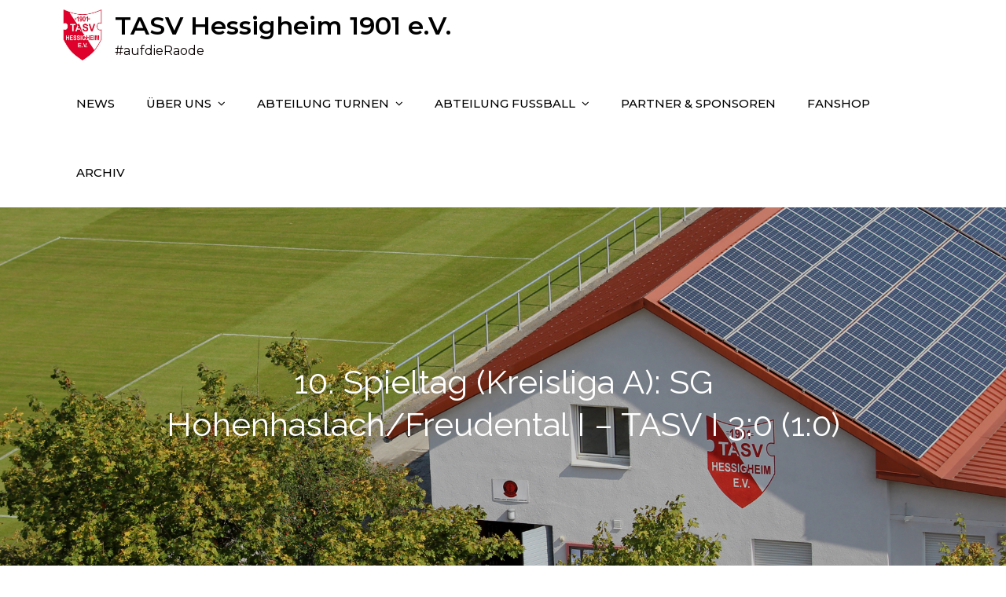

--- FILE ---
content_type: text/html; charset=UTF-8
request_url: http://new.tasv.de/10-spieltag-kreisliga-a-sg-hohenhaslach-freudental-i-tasv-i-30-10/
body_size: 21776
content:
<!DOCTYPE html> <html lang="de"><head>
	<meta charset="UTF-8">
	<meta name="viewport" content="width=device-width, initial-scale=1">
	<link rel="profile" href="http://gmpg.org/xfn/11">
	<link rel="pingback" href="http://new.tasv.de/xmlrpc.php">
	
<title>10. Spieltag (Kreisliga A): SG Hohenhaslach/Freudental I &#8211; TASV I 3:0 (1:0) &#8211; TASV Hessigheim 1901 e.V.</title>
<meta name='robots' content='max-image-preview:large' />
<link rel='dns-prefetch' href='//fonts.googleapis.com' />
<link rel='dns-prefetch' href='//s.w.org' />
<link rel="alternate" type="application/rss+xml" title="TASV Hessigheim 1901 e.V. &raquo; Feed" href="http://new.tasv.de/feed/" />
<link rel="alternate" type="application/rss+xml" title="TASV Hessigheim 1901 e.V. &raquo; Kommentar-Feed" href="http://new.tasv.de/comments/feed/" />
<link rel="alternate" type="application/rss+xml" title="TASV Hessigheim 1901 e.V. &raquo; 10. Spieltag (Kreisliga A): SG Hohenhaslach/Freudental I &#8211; TASV I 3:0 (1:0)-Kommentar-Feed" href="http://new.tasv.de/10-spieltag-kreisliga-a-sg-hohenhaslach-freudental-i-tasv-i-30-10/feed/" />
		<script type="text/javascript">
			window._wpemojiSettings = {"baseUrl":"https:\/\/s.w.org\/images\/core\/emoji\/13.0.1\/72x72\/","ext":".png","svgUrl":"https:\/\/s.w.org\/images\/core\/emoji\/13.0.1\/svg\/","svgExt":".svg","source":{"concatemoji":"http:\/\/new.tasv.de\/wp-includes\/js\/wp-emoji-release.min.js?ver=5.7.14"}};
			!function(e,a,t){var n,r,o,i=a.createElement("canvas"),p=i.getContext&&i.getContext("2d");function s(e,t){var a=String.fromCharCode;p.clearRect(0,0,i.width,i.height),p.fillText(a.apply(this,e),0,0);e=i.toDataURL();return p.clearRect(0,0,i.width,i.height),p.fillText(a.apply(this,t),0,0),e===i.toDataURL()}function c(e){var t=a.createElement("script");t.src=e,t.defer=t.type="text/javascript",a.getElementsByTagName("head")[0].appendChild(t)}for(o=Array("flag","emoji"),t.supports={everything:!0,everythingExceptFlag:!0},r=0;r<o.length;r++)t.supports[o[r]]=function(e){if(!p||!p.fillText)return!1;switch(p.textBaseline="top",p.font="600 32px Arial",e){case"flag":return s([127987,65039,8205,9895,65039],[127987,65039,8203,9895,65039])?!1:!s([55356,56826,55356,56819],[55356,56826,8203,55356,56819])&&!s([55356,57332,56128,56423,56128,56418,56128,56421,56128,56430,56128,56423,56128,56447],[55356,57332,8203,56128,56423,8203,56128,56418,8203,56128,56421,8203,56128,56430,8203,56128,56423,8203,56128,56447]);case"emoji":return!s([55357,56424,8205,55356,57212],[55357,56424,8203,55356,57212])}return!1}(o[r]),t.supports.everything=t.supports.everything&&t.supports[o[r]],"flag"!==o[r]&&(t.supports.everythingExceptFlag=t.supports.everythingExceptFlag&&t.supports[o[r]]);t.supports.everythingExceptFlag=t.supports.everythingExceptFlag&&!t.supports.flag,t.DOMReady=!1,t.readyCallback=function(){t.DOMReady=!0},t.supports.everything||(n=function(){t.readyCallback()},a.addEventListener?(a.addEventListener("DOMContentLoaded",n,!1),e.addEventListener("load",n,!1)):(e.attachEvent("onload",n),a.attachEvent("onreadystatechange",function(){"complete"===a.readyState&&t.readyCallback()})),(n=t.source||{}).concatemoji?c(n.concatemoji):n.wpemoji&&n.twemoji&&(c(n.twemoji),c(n.wpemoji)))}(window,document,window._wpemojiSettings);
		</script>
		<style type="text/css">
img.wp-smiley,
img.emoji {
	display: inline !important;
	border: none !important;
	box-shadow: none !important;
	height: 1em !important;
	width: 1em !important;
	margin: 0 .07em !important;
	vertical-align: -0.1em !important;
	background: none !important;
	padding: 0 !important;
}
</style>
	<link rel='stylesheet' id='wp-block-library-css'  href='http://new.tasv.de/wp-includes/css/dist/block-library/style.min.css?ver=5.7.14' type='text/css' media='all' />
<link rel='stylesheet' id='wp-block-library-theme-css'  href='http://new.tasv.de/wp-includes/css/dist/block-library/theme.min.css?ver=5.7.14' type='text/css' media='all' />
<link rel='stylesheet' id='businesstar-google-fonts-css'  href='https://fonts.googleapis.com/css?family=Montserrat%3A300%2C400%2C500%2C600%2C700%7CRaleway%3A300%2C400%2C500%2C600%2C700&#038;subset=latin%2Clatin-ext' type='text/css' media='all' />
<link rel='stylesheet' id='font-awesome-css'  href='http://new.tasv.de/wp-content/themes/businesstar/assets/css/font-awesome.min.css?ver=4.7.0' type='text/css' media='all' />
<link rel='stylesheet' id='slick-theme-css-css'  href='http://new.tasv.de/wp-content/themes/businesstar/assets/css/slick-theme.min.css?ver=v2.2.0' type='text/css' media='all' />
<link rel='stylesheet' id='slick-css-css'  href='http://new.tasv.de/wp-content/themes/businesstar/assets/css/slick.min.css?ver=v1.8.0' type='text/css' media='all' />
<link rel='stylesheet' id='businesstar-style-css'  href='http://new.tasv.de/wp-content/themes/businesstar/style.css?ver=5.7.14' type='text/css' media='all' />
<style id='businesstar-style-inline-css' type='text/css'>
.site-branding-text .site-title a,
		.site-description {
			color: #0a0000}
</style>
<script type='text/javascript' src='http://new.tasv.de/wp-includes/js/jquery/jquery.min.js?ver=3.5.1' id='jquery-core-js'></script>
<script type='text/javascript' src='http://new.tasv.de/wp-includes/js/jquery/jquery-migrate.min.js?ver=3.3.2' id='jquery-migrate-js'></script>
<link rel="https://api.w.org/" href="http://new.tasv.de/wp-json/" /><link rel="alternate" type="application/json" href="http://new.tasv.de/wp-json/wp/v2/posts/1385" /><link rel="EditURI" type="application/rsd+xml" title="RSD" href="http://new.tasv.de/xmlrpc.php?rsd" />
<link rel="wlwmanifest" type="application/wlwmanifest+xml" href="http://new.tasv.de/wp-includes/wlwmanifest.xml" /> 
<meta name="generator" content="WordPress 5.7.14" />
<link rel="canonical" href="http://new.tasv.de/10-spieltag-kreisliga-a-sg-hohenhaslach-freudental-i-tasv-i-30-10/" />
<link rel='shortlink' href='http://new.tasv.de/?p=1385' />
<link rel="alternate" type="application/json+oembed" href="http://new.tasv.de/wp-json/oembed/1.0/embed?url=http%3A%2F%2Fnew.tasv.de%2F10-spieltag-kreisliga-a-sg-hohenhaslach-freudental-i-tasv-i-30-10%2F" />
<link rel="alternate" type="text/xml+oembed" href="http://new.tasv.de/wp-json/oembed/1.0/embed?url=http%3A%2F%2Fnew.tasv.de%2F10-spieltag-kreisliga-a-sg-hohenhaslach-freudental-i-tasv-i-30-10%2F&#038;format=xml" />
<link rel="pingback" href="http://new.tasv.de/xmlrpc.php"><link rel="icon" href="http://new.tasv.de/wp-content/uploads/2021/03/TASV_Logo-150x150.jpg" sizes="32x32" />
<link rel="icon" href="http://new.tasv.de/wp-content/uploads/2021/03/TASV_Logo.jpg" sizes="192x192" />
<link rel="apple-touch-icon" href="http://new.tasv.de/wp-content/uploads/2021/03/TASV_Logo.jpg" />
<meta name="msapplication-TileImage" content="http://new.tasv.de/wp-content/uploads/2021/03/TASV_Logo.jpg" />
</head>

<body class="post-template-default single single-post postid-1385 single-format-standard wp-custom-logo group-blog home-one right-sidebar">
<div id="page" class="site"><a class="skip-link screen-reader-text" href="#content">Skip to content</a><header id="masthead" class="site-header nav-shrink" role="banner">    <div class="wrapper">
        <div class="site-branding">
            <div class="site-logo">
                                    <a href="http://new.tasv.de/" class="custom-logo-link" rel="home"><img width="400" height="500" src="http://new.tasv.de/wp-content/uploads/2021/03/cropped-TASV_Logo.jpg" class="custom-logo" alt="TASV Hessigheim 1901 e.V." srcset="http://new.tasv.de/wp-content/uploads/2021/03/cropped-TASV_Logo.jpg 400w, http://new.tasv.de/wp-content/uploads/2021/03/cropped-TASV_Logo-240x300.jpg 240w" sizes="(max-width: 400px) 100vw, 400px" /></a>                            </div><!-- .site-logo -->

            <div id="site-identity">
                <h1 class="site-title">
                    <a href="http://new.tasv.de/" rel="home">  TASV Hessigheim 1901 e.V.</a>
                </h1>

                                    <p class="site-description">#aufdieRaode</p>
                            </div><!-- #site-identity -->
        </div> <!-- .site-branding -->

        <nav id="site-navigation" class="main-navigation" role="navigation" aria-label="Primary Menu">
            <button type="button" class="menu-toggle">
                <span class="icon-bar"></span>
                <span class="icon-bar"></span>
                <span class="icon-bar"></span>
            </button>

            <div class="menu-homepage-container"><ul id="primary-menu" class="nav-menu"><li id="menu-item-841" class="menu-item menu-item-type-custom menu-item-object-custom menu-item-841"><a href="http://www.tasv.de">NEWS</a></li>
<li id="menu-item-64" class="menu-item menu-item-type-post_type menu-item-object-page menu-item-has-children menu-item-64"><a href="http://new.tasv.de/willkommen-auf-http-new-tasv-de/">ÜBER UNS</a>
<ul class="sub-menu">
	<li id="menu-item-119" class="menu-item menu-item-type-post_type menu-item-object-page menu-item-119"><a href="http://new.tasv.de/vorstand/">VORSTAND</a></li>
	<li id="menu-item-118" class="menu-item menu-item-type-post_type menu-item-object-page menu-item-118"><a href="http://new.tasv.de/termine/">Termine</a></li>
	<li id="menu-item-120" class="menu-item menu-item-type-post_type menu-item-object-page menu-item-120"><a href="http://new.tasv.de/chronik/">CHRONIK</a></li>
	<li id="menu-item-117" class="menu-item menu-item-type-post_type menu-item-object-page menu-item-117"><a href="http://new.tasv.de/mitgliedschaft/">MITGLIEDSCHAFT</a></li>
	<li id="menu-item-294" class="menu-item menu-item-type-post_type menu-item-object-page menu-item-294"><a href="http://new.tasv.de/sportgelaende/">SPORTGELÄNDE</a></li>
</ul>
</li>
<li id="menu-item-95" class="menu-item menu-item-type-post_type menu-item-object-page menu-item-has-children menu-item-95"><a href="http://new.tasv.de/abteilung-turnen/">ABTEILUNG TURNEN</a>
<ul class="sub-menu">
	<li id="menu-item-144" class="menu-item menu-item-type-post_type menu-item-object-page menu-item-144"><a href="http://new.tasv.de/ansprechpartner-2/">ANSPRECHPARTNER</a></li>
	<li id="menu-item-116" class="menu-item menu-item-type-post_type menu-item-object-page menu-item-116"><a href="http://new.tasv.de/powerfrauen-kurse/">POWERFRAUEN &#038; KURSE</a></li>
	<li id="menu-item-115" class="menu-item menu-item-type-post_type menu-item-object-page menu-item-115"><a href="http://new.tasv.de/jugend/">KINDERTURNEN</a></li>
	<li id="menu-item-114" class="menu-item menu-item-type-post_type menu-item-object-page menu-item-114"><a href="http://new.tasv.de/jedermannturnen/">JEDERMANNTURNEN</a></li>
</ul>
</li>
<li id="menu-item-96" class="menu-item menu-item-type-post_type menu-item-object-page menu-item-has-children menu-item-96"><a href="http://new.tasv.de/abteilung-fussball/">ABTEILUNG FUSSBALL</a>
<ul class="sub-menu">
	<li id="menu-item-135" class="menu-item menu-item-type-post_type menu-item-object-page menu-item-135"><a href="http://new.tasv.de/ansprechpartner/">ANSPRECHPARTNER</a></li>
	<li id="menu-item-134" class="menu-item menu-item-type-post_type menu-item-object-page menu-item-134"><a href="http://new.tasv.de/trainingszeiten/">TRAININGSZEITEN</a></li>
	<li id="menu-item-270" class="menu-item menu-item-type-post_type menu-item-object-page menu-item-270"><a href="http://new.tasv.de/spielplan/">SPIELPLAN</a></li>
	<li id="menu-item-151" class="menu-item menu-item-type-post_type menu-item-object-page menu-item-has-children menu-item-151"><a href="http://new.tasv.de/berichte/">SPIELBERICHTE</a>
	<ul class="sub-menu">
		<li id="menu-item-2078" class="menu-item menu-item-type-taxonomy menu-item-object-category menu-item-2078"><a href="http://new.tasv.de/category/spielberichte/saison-2024-25/">Saison 2024/25</a></li>
		<li id="menu-item-1748" class="menu-item menu-item-type-taxonomy menu-item-object-category menu-item-1748"><a href="http://new.tasv.de/category/spielberichte/saison-2023-24/">Saison 2023/24</a></li>
		<li id="menu-item-1270" class="menu-item menu-item-type-taxonomy menu-item-object-category current-post-ancestor current-menu-parent current-post-parent menu-item-1270"><a href="http://new.tasv.de/category/spielberichte/saison-2022-23/">Saison 2022/23</a></li>
		<li id="menu-item-921" class="menu-item menu-item-type-taxonomy menu-item-object-category menu-item-921"><a href="http://new.tasv.de/category/spielberichte/saison202122/">Saison 2021/22</a></li>
		<li id="menu-item-658" class="menu-item menu-item-type-taxonomy menu-item-object-category menu-item-658"><a href="http://new.tasv.de/category/spielberichte/saison202021/">Saison 2020/21</a></li>
	</ul>
</li>
	<li id="menu-item-133" class="menu-item menu-item-type-post_type menu-item-object-page menu-item-has-children menu-item-133"><a href="http://new.tasv.de/herrenmannschaften/">AKTIVE</a>
	<ul class="sub-menu">
		<li id="menu-item-141" class="menu-item menu-item-type-post_type menu-item-object-page menu-item-141"><a href="http://new.tasv.de/1-mannschaft/">1. MANNSCHAFT</a></li>
		<li id="menu-item-140" class="menu-item menu-item-type-post_type menu-item-object-page menu-item-140"><a href="http://new.tasv.de/2-mannschaft/">2. MANNSCHAFT</a></li>
	</ul>
</li>
	<li id="menu-item-132" class="menu-item menu-item-type-post_type menu-item-object-page menu-item-has-children menu-item-132"><a href="http://new.tasv.de/jugend-2/">JUGEND</a>
	<ul class="sub-menu">
		<li id="menu-item-156" class="menu-item menu-item-type-post_type menu-item-object-page menu-item-156"><a href="http://new.tasv.de/u19-a-jugend/">U19 (A-JUGEND)</a></li>
		<li id="menu-item-179" class="menu-item menu-item-type-post_type menu-item-object-page menu-item-179"><a href="http://new.tasv.de/u17-b-jugend/">U17 (B-JUGEND)</a></li>
		<li id="menu-item-178" class="menu-item menu-item-type-post_type menu-item-object-page menu-item-178"><a href="http://new.tasv.de/u15-c-jugend/">U15 (C-JUGEND)</a></li>
		<li id="menu-item-177" class="menu-item menu-item-type-post_type menu-item-object-page menu-item-177"><a href="http://new.tasv.de/u13-d-jugend/">U13 (D-JUGEND)</a></li>
		<li id="menu-item-176" class="menu-item menu-item-type-post_type menu-item-object-page menu-item-176"><a href="http://new.tasv.de/u11-e-jugend/">U11 (E-JUGEND)</a></li>
		<li id="menu-item-174" class="menu-item menu-item-type-post_type menu-item-object-page menu-item-174"><a href="http://new.tasv.de/u9-f-jugend/">U9 (F-JUGEND)</a></li>
		<li id="menu-item-173" class="menu-item menu-item-type-post_type menu-item-object-page menu-item-173"><a href="http://new.tasv.de/u7-bambini/">U7 (G-JUGEND)</a></li>
	</ul>
</li>
	<li id="menu-item-131" class="menu-item menu-item-type-post_type menu-item-object-page menu-item-131"><a href="http://new.tasv.de/ah/">Ü30 (AH)</a></li>
</ul>
</li>
<li id="menu-item-94" class="menu-item menu-item-type-post_type menu-item-object-page menu-item-94"><a href="http://new.tasv.de/partner-sponsoren/">PARTNER &#038; SPONSOREN</a></li>
<li id="menu-item-1580" class="menu-item menu-item-type-custom menu-item-object-custom menu-item-1580"><a target="_blank" rel="noopener" href="https://tasv.pg-teamsport.de/fanshop">FANSHOP</a></li>
<li id="menu-item-152" class="menu-item menu-item-type-custom menu-item-object-custom menu-item-152"><a target="_blank" rel="noopener" href="https://www.tasv.de/archiv">Archiv</a></li>
</ul></div>        </nav><!-- #site-navigation -->
    </div><!-- .wrapper -->
</header> <!-- header ends here -->	<div id="content" class="site-content">
	        <div id="page-site-header" style="background-image: url('http://new.tasv.de/wp-content/uploads/2021/05/background.jpg');">
            <div class="overlay"></div>
            <header class='page-header'> 
                <div class="wrapper">
                    <h2 class="page-title">10. Spieltag (Kreisliga A): SG Hohenhaslach/Freudental I &#8211; TASV I 3:0 (1:0)</h2>                </div><!-- .wrapper -->
            </header>
        </div><!-- #page-site-header -->
        <div class= "wrapper page-section">	<div id="primary" class="content-area">
		<main id="main" class="site-main" role="main">

		<article id="post-1385" class="post-1385 post type-post status-publish format-standard hentry category-saison-2022-23">
	<div class="entry-meta">
		<span class="byline">By <span class="author vcard"><a href="http://new.tasv.de/author/admin/" class="url" itemprop="url">admin</a></span></span><span class="date"><a href="http://new.tasv.de/10-spieltag-kreisliga-a-sg-hohenhaslach-freudental-i-tasv-i-30-10/" rel="bookmark"><time class="entry-date published updated" datetime="2022-11-07T08:39:37+00:00">7. November 2022</time></a></span><span class="cat-links"><a href="http://new.tasv.de/category/spielberichte/saison-2022-23/" rel="category tag">Saison 2022/23</a></span>	</div><!-- .entry-meta -->	
	<div class="entry-content">

			<div class="featured-image">
		        			</div><!-- .featured-post-image -->
		
<p><strong>Erste Saisonniederlage</strong></p>



<p><em>Gemessen an den Spielanteilen um ein oder zwei Tore zu hoch, aber letztlich verdient unterlag der TASV Hessigheim bei der SG Hohenhaslach/Freudental. Wenig Durchschlagskraft beim TASV und effektive Hausherren waren ausschlaggebend für die 3:0-Niederlage.</em></p>



<p>Nahezu aus dem Vollen schöpfen konnte der TASV in Hohenhaslach. Im Vergleich zur Vorwoche kehrten Mario Ehlers und Dominik Faber in die Anfangsformation zurück.</p>



<p>Die Partie begann zunächst munter und der TASV hatte früh eine Gelegenheit als sich Janni Theodoridis über links durchsetzte, seine Hereingabe aber im Zentrum verpasst wurde. Auf der Gegenseite trafen die Hausherren eine Direktabnahme nicht voll. In der Folge bestimmte der Schiedsrichter das Geschehen, indem er eine eigentlich faire Partie bei nahezu jedem Zweikampf unterbrach und so kaum Spielfluss zustande kam. Entsprechend reichte auch ein leichtes Halten für einen Foulelfmeter, den Dani da Silva sicher verwandelte (45. Minute). Zuvor war der TASV ab Mitte der ersten Hälfte besser ins Spiel gekommen und hatte mehrere Schussgelegenheiten, die jedoch über das Tor gingen oder SG-Keeper Antonios Nikolaidis nicht in Bedrängnis brachten.</p>



<p>Nach der Pause ein ähnliches Bild. Die Hessigheimer rannten an und hatten mehr Ballbesitz, gefährlich in den Strafraum kam man jedoch nur selten. Stattdessen nutzten die Gastgeber die entstehenden Räume und präsentierten sich in der Offensive effektiver. Da Silva setzte sich bei einem Konter gegen mehrere Hessigheimer durch und seinen Querpass verwertete SG-Kapitän Jonas Neuffer zum 2:0 (60.). Die Partie wäre sicherlich nochmal spannend geworden, wenn Filippo Russo den Anschlusstreffer erzielt hätte, dessen Schuss fischte jedoch Nikolaidis aus dem Eck. Fast im Gegenzug dann die endgültige Entscheidung. Liborio Crosta verwertete einen erneut über da Silva vorgetragenen Konter zum 3:0 (80.).</p>



<p><em>Damit kassierte der TASV seine erste Saisonniederlage, bleibt aber an der Tabellenspitze der Kreisliga A3.</em></p>
			</div><!-- .entry-content -->
			
</article><!-- #post-## -->
		</main><!-- #main -->
	</div><!-- #primary -->

</div>		</div>
		<footer id="colophon" class="site-footer" role="contentinfo">      <div class="footer-widgets-area page-section col-1"> <!-- widget area starting from here -->
          <div class="wrapper">
                              <div class="hentry">
                    <aside id="custom_html-3" class="widget_text widget widget_custom_html"><h2 class="widget-title">Rechtliches</h2><div class="textwidget custom-html-widget"><a href="http://new.tasv.de/datenschutzerklaerung">Datenschutz</a><br>
<a href="new.tasv.de/impressum-und-haftungsausschluss/">Impressum & Haftungsausschluss</a>
</div></aside>                  </div>
                              </div>
          
      </div> <!-- widget area starting from here -->
            <div class="site-info">
                        <div class="wrapper">
                <span class="copy-right">© TASV Hessigheim 1901 e.V. Theme BusinesStar by <a target="_blank" rel="designer" href="http://sensationaltheme.com/">Sensational Theme</a></span>
            </div> 
        </div> <!-- site generator ends here -->
        
    		</footer><script type='text/javascript' src='http://new.tasv.de/wp-content/themes/businesstar/assets/js/slick.min.js?ver=2017417' id='jquery-slick-js'></script>
<script type='text/javascript' src='http://new.tasv.de/wp-content/themes/businesstar/assets/js/jquery.matchHeight.min.js?ver=2017417' id='jquery-match-height-js'></script>
<script type='text/javascript' src='http://new.tasv.de/wp-content/themes/businesstar/assets/js/navigation.min.js?ver=20151215' id='businesstar-navigation-js'></script>
<script type='text/javascript' src='http://new.tasv.de/wp-content/themes/businesstar/assets/js/skip-link-focus-fix.min.js?ver=20151215' id='businesstar-skip-link-focus-fix-js'></script>
<script type='text/javascript' src='http://new.tasv.de/wp-content/themes/businesstar/assets/js/custom.min.js?ver=20151215' id='businesstar-custom-js-js'></script>
<script type='text/javascript' src='http://new.tasv.de/wp-includes/js/wp-embed.min.js?ver=5.7.14' id='wp-embed-js'></script>

</body>  
</html>